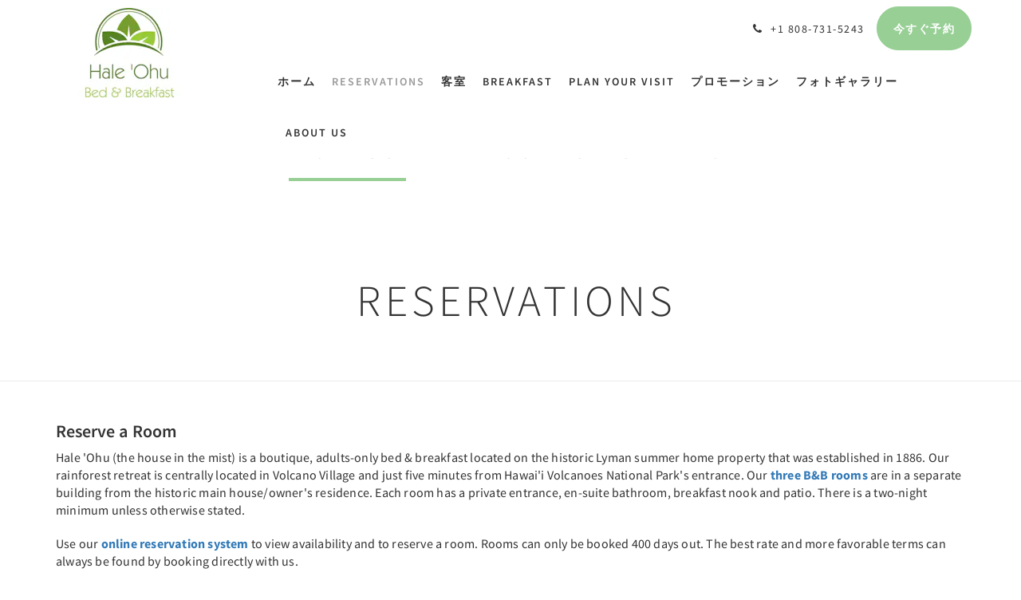

--- FILE ---
content_type: text/html
request_url: https://www.haleohu.com/ja/reservations.html
body_size: 7890
content:
<!doctype html><!--[if lt IE 7 ]><html lang="ja" class="no-js ie6"><![endif]--><!--[if IE 7 ]><html lang="ja" class="no-js ie7"><![endif]--><!--[if IE 8 ]><html lang="ja" class="no-js ie8"><![endif]--><!--[if IE 9 ]><html lang="ja" class="no-js ie9"><![endif]--><!--[if (gt IE 9)|!(IE)]><!--><html lang="ja" class="no-js"><!--<![endif]--><head prefix="og: http://ogp.me/ns#"><meta charset="utf-8"><meta http-equiv="X-UA-Compatible" content="IE=edge"><meta name="viewport" content="width=device-width, initial-scale=1, maximum-scale=5"><link rel="icon" type="image/x-icon" href="//webbox-assets.siteminder.com/assets/images/favicon-home.ico"><title>Reservations | Hale ‘Ohu Bed &amp; Breakfast</title><link rel="canonical" href="https://www.haleohu.com/ja/reservations.html"><link rel="alternate" hreflang="en" href="https://www.haleohu.com/reservations.html"><link rel="alternate" hreflang="fr" href="https://www.haleohu.com/fr/reservations.html"><link rel="alternate" hreflang="de" href="https://www.haleohu.com/de/reservations.html"><link rel="alternate" hreflang="ja" href="https://www.haleohu.com/ja/reservations.html"><link rel="alternate" hreflang="ko" href="https://www.haleohu.com/ko/reservations.html"><link rel="alternate" hreflang="pt" href="https://www.haleohu.com/pt/reservations.html"><link rel="alternate" hreflang="es" href="https://www.haleohu.com/es/reservations.html"><meta name="robots" content="index, follow"><meta name="author" content="Hale ‘Ohu Bed &amp; Breakfast"><meta name="description" content="Booking and cancellation policies at Hale Ohu B&amp;B in Volcano, HI."><meta name="keywords" content="Volcano, volcano hawaii, volcano, hi, kilauea, volcano bed &amp; breakfasts, volcano hotels, volcano B&amp;B, rainforest retreat, rain forest retreat, big island bed &amp; breakfasts, big island B&amp;B, volcano b&amp;bs, volcano accommodations, volcano hotels"><meta property="og:title" content="Reservations"><meta property="og:type" content="website"><meta name="og:description" content="Booking and cancellation policies at Hale Ohu B&amp;B in Volcano, HI."><meta name="og:site_name" content="www.haleohu.com"><meta property="og:locale:alternate" content="en"><meta property="og:locale:alternate" content="fr"><meta property="og:locale:alternate" content="de"><meta name="og:locale" content="ja"><meta property="og:locale:alternate" content="ko"><meta property="og:locale:alternate" content="pt"><meta property="og:locale:alternate" content="es"><meta property="og:url" content="https://www.haleohu.com/ja/reservations.html"><meta property="og:image" content="http://webbox.imgix.net/images/wwifjepcivulpafr/5215724a-4354-477f-959d-238619681073.jpg"><meta name="google-site-verification" content="WSVCkdFQXKWceIKzqjkAG7s6_52fGRNTITrL7e_Qg-E"><link rel="stylesheet" href="//webbox-assets.siteminder.com/assets/themes/css/theme1colorPalette13-27adac255d8443311e893bd97a3a4e3c.css"><script defer>window.smcv=window.smcv||{},window.smcv.fireWhenReady=function(n,e){var r,c=0,i=setInterval(function(){try{20===++c&&(console.warn(n+" failed indefinitely. "),clearInterval(i)),r=n.split(".").reduce(function(n,e){return n[e]},window)}catch(e){console.info("retrying..."+c+" "+n)}void 0!==r&&(e(),clearInterval(i))},500)};</script><script>
    window.propertyId= "2412b405-5cec-4813-8d7a-22632ed76759";
</script><script>(function(w,d,s,l,i){w[l]=w[l]||[];w[l].push({'gtm.start':
            new Date().getTime(),event:'gtm.js'});var f=d.getElementsByTagName(s)[0],
        j=d.createElement(s),dl=l!='dataLayer'?'&l='+l:'';j.async=true;j.src=
        'https://www.googletagmanager.com/gtm.js?id='+i+dl;f.parentNode.insertBefore(j,f);
    })(window,document,'script','dataLayer','GTM-WD6VSBF');</script><script defer>
    function initMap() {}
</script><script type="application/javascript" src="//webbox-assets.siteminder.com/assets/libs/js/canvas-js-bundle-v4.js"></script><script type="application/ld+json">{"@context": "http://schema.org","@type": "Hotel","description": "Welcome to Hale 'Ohu Bed & Breakfast - A boutique, adults-only B&B in Volcano Village, Hawai'i","hasMap": "https://maps.googleapis.com/maps/api/staticmap?zoom=15&center=19.43323850,-155.22789960&size=1600x1200&sensor=false&markers=color:blue%7c19.43323850,-155.22789960","address": {"@type": "PostalAddress","addressLocality": "Volcano","addressRegion": "HI","postalCode": "96785","streetAddress": "19-3896 Old Volcano Rd.","addressCountry": "United States"},"geo": {"@type": "GeoCoordinates","latitude": 19.43323850,"longitude": -155.22789960},"telephone": "+1 808-731-5243","url": "https://www.haleohu.com","name": "Hale ‘Ohu Bed & Breakfast"}</script></head><body class="horizontal_logo theme1 colorPalette13 typography1 buttonStyle3 page-reservations lang-ja"><div class="navbar-container"><nav class="navbar navbar-fixed-top navbar-main"><div class="container"><div class="row"><div class="hidden-xs col-sm-3 logo-container"><a href="/ja/index.html"><div class="logo"><span class="logo-helper"></span><img class="logo-img" src="//webbox.imgix.net/images/wwifjepcivulpafr/de6715aa-7023-4c09-9f79-c6903c1000d8.jpg?auto=format,compress&amp;fit=crop&amp;h=112" alt="Hale ‘Ohu Bed &amp; Breakfast"></div></a></div><div class="col-xs-12 col-sm-9"><div class="navbar navbar-actions text-right"><button type="button" class="navbar-toggle collapsed" data-toggle="collapse" data-target="#navbar-links"><span class="sr-only">Toggle navigation</span><span class="icon-bar"></span><span class="icon-bar"></span><span class="icon-bar"></span></button><div class="pull-right"><a href="tel:+1 808-731-5243" class="navbar-text hotel-phone pull-left visible-md visible-lg"><span class="fa fa-phone hotel-phone-icon"></span><span>+1 808-731-5243</span></a><a class="btn btn-modal pull-left visible-xs visible-sm" href="tel:+1 808-731-5243"><span class="fa fa-phone hotel-phone-icon"></span></a><div class="modal fade" id="contactModal" tabindex="-1" role="dialog" aria-labelledby="contactModalLabel"><div class="modal-dialog modal-sm" role="document"><div class="modal-content"><div class="modal-header"><button type="button" class="close" data-dismiss="modal" aria-label="Close"><span aria-hidden="true">×</span></button><h2 class="modal-title" id="contactModalLabel">お問い合わせ先</h2></div><div class="modal-body"><div class="modal-body_number"><h3 class="modal-body_label">電話番号 1</h3><a href="tel:+1 808-731-5243" class="modal-body_link">+1 808-731-5243</a></div></div></div></div></div><form class="booking-button-form text-center" target="_blank" action="https://direct-book.com/properties/haleohubedbreakfastdirect" method="GET" autocomplete="off"><input type="hidden" name="locale" value="ja"><input type="hidden" name="referrer" value="canvas"><button type="submit" class="btn btn-primary navbar-btn navbar-booking-btn " tabindex="0"><span tabindex="-1">今すぐ予約</span></button></form></div></div><div id="navbar-links" class="navbar navbar-links navbar-collapse collapse"><ul class="nav navbar-nav navbar-right"><li role="presentation" class=" "><a role="menuitem" tabindex="0" href="/ja/index.html"><span tabindex="-1">ホーム</span></a></li><li role="presentation" class=" active"><a role="menuitem" tabindex="0" href="/ja/reservations.html"><span tabindex="-1">Reservations</span></a></li><li role="presentation" class=" "><a role="menuitem" tabindex="0" href="/ja/rooms.html"><span tabindex="-1">客室</span></a></li><li role="presentation" class=" "><a role="menuitem" tabindex="0" href="/ja/breakfast.html"><span tabindex="-1">Breakfast</span></a></li><li role="presentation" class="hidden-sm "><a role="menuitem" tabindex="0" href="/ja/plan-your-visit.html"><span tabindex="-1">Plan Your Visit</span></a></li><li role="presentation" class="hidden-sm "><a role="menuitem" tabindex="0" href="/ja/promotions.html"><span tabindex="-1">プロモーション</span></a></li><li role="presentation" class="hidden-sm hidden-md "><a role="menuitem" tabindex="0" href="/ja/gallery.html"><span tabindex="-1">フォトギャラリー</span></a></li><li role="presentation" class="hidden-sm hidden-md "><a role="menuitem" tabindex="0" href="/ja/about-us.html"><span tabindex="-1">About Us</span></a></li><li class="dropdown hidden-xs hidden-lg"><a href="#" class="dropdown-toggle" data-toggle="dropdown" role="button"><div class="bar-top"></div><div class="bar"></div><div class="bar-btm"></div></a><ul class="dropdown-menu"><li role="presentation" class=" hidden-sm hidden-md hidden-lg active"><a role="menuitem" tabindex="0" href="/ja/reservations.html"><span tabindex="-1">Reservations</span></a></li><li role="presentation" class=" hidden-sm hidden-md hidden-lg "><a role="menuitem" tabindex="0" href="/ja/rooms.html"><span tabindex="-1">客室</span></a></li><li role="presentation" class=" hidden-sm hidden-md hidden-lg "><a role="menuitem" tabindex="0" href="/ja/breakfast.html"><span tabindex="-1">Breakfast</span></a></li><li role="presentation" class=" hidden-md hidden-lg "><a role="menuitem" tabindex="0" href="/ja/plan-your-visit.html"><span tabindex="-1">Plan Your Visit</span></a></li><li role="presentation" class=" hidden-md hidden-lg "><a role="menuitem" tabindex="0" href="/ja/promotions.html"><span tabindex="-1">プロモーション</span></a></li><li role="presentation" class=" hidden-lg "><a role="menuitem" tabindex="0" href="/ja/gallery.html"><span tabindex="-1">フォトギャラリー</span></a></li><li role="presentation" class=" hidden-lg "><a role="menuitem" tabindex="0" href="/ja/about-us.html"><span tabindex="-1">About Us</span></a></li></ul></li></ul></div></div></div></div></nav></div><div class="mobile-branding navbar hidden-sm hidden-md hidden-lg "><a class="" href="/ja/index.html"><div class="logo"><span class="logo-helper"></span><img class="logo-img" src="//webbox.imgix.net/images/wwifjepcivulpafr/de6715aa-7023-4c09-9f79-c6903c1000d8.jpg?auto=format,compress&amp;fit=crop&amp;h=40" alt="Hale ‘Ohu Bed &amp; Breakfast"></div></a></div><div id="content-wrap"><div id="content"><div class="standard-page custom-page"><div class="container"><div class="sub-nav hidden-xs"><ul class="nav nav-pills "><li class="active"><a href="/ja/reservations.html">Reservations</a></li><li><a href="/ja/reservations/onsite.html">Arrival and Onsite Information</a></li><li><a href="/ja/reservations/reviews.html">Reviews</a></li></ul></div><div class="mobile-select"><div class="custom-child-select hidden-sm hidden-md hidden-lg form-group"><select class="form-control mobile-select-control" name="itemSelect-c" id="itemSelect-c"><option selected value="/ja/reservations.html"> Reservations </option><option value="/ja/reservations/onsite.html"> Arrival and Onsite Information </option><option value="/ja/reservations/reviews.html"> Reviews </option></select></div></div></div><div class="page-header"><div class="container"><h1>Reservations</h1></div></div><div class="container custom-text"><div class="row"><div class="col-xs-12"><h3>Reserve a Room</h3><p>Hale 'Ohu (the house in the mist) is a boutique, adults-only bed &amp; breakfast located on the historic Lyman summer home property that was established in 1886. Our rainforest retreat is centrally located in Volcano Village and just five minutes from Hawai'i Volcanoes National Park's entrance. Our&nbsp;<strong><a href="https://www.haleohu.com/rooms.html">three B&amp;B rooms</a></strong> are in a separate building from the historic main house/owner's residence. Each room has a private entrance, en-suite bathroom, breakfast nook and patio. There is a two-night minimum unless otherwise stated.</p><p>Use our <strong><a target="_blank" href="https://direct-book.com/properties/haleohubedbreakfastdirect">online reservation system</a></strong>&nbsp;to view availability and to reserve a room. Rooms can only be booked 400 days out. The best rate and more favorable terms can always be found by booking directly with us.</p><p>To book more than seven nights or inquire about group/multi-room reservations, <a href="mailto:reservations@haleohu.com?subject=Reservation%20for%207%20orMmore%20Nights">email</a> or call +1 808.731.5243. A two-night deposit will be required for stays over seven nights.&nbsp;</p><h3>Rates</h3><p>The rates listed on our&nbsp;<strong><a target="_blank" href="https://direct-book.com/properties/haleohubedbreakfastdirect">online reservation system</a>&nbsp;</strong>are the lowest rates available.&nbsp;Special offers such as kama'aina rates are available only at the time of booking and require a two-night minimum. Some special offers have black-out dates.&nbsp;&nbsp;</p><p>Our room rates always includes:</p><ul><li>Continental in-room <a href="https://www.haleohu.com/breakfast.html"><strong>breakfast</strong></a></li><li>Daily housekeeping</li><li>High-speed Wi-Fi</li><li>Self parking</li><li><a href="https://www.haleohu.com/breakfast/rainforest-lounge.html"><strong>Rainforest Lounge</strong></a> access</li><li>Access to explore our gardens and Rainforest Walk</li></ul><h3>Payment | Deposits</h3><p>Reservations&nbsp;booked directly with Hale 'Ohu, no deposit is required at the time of booking. The full reservation amount will be processed seven (7) days before arrival with the credit card provided when booked. A credit card is required at the time of booking your reservation.</p><h3>Cancellation Policy&nbsp;</h3><p>When you book directly with us, the cancellation policy is more flexible than reservations made with third-party booking sites. To cancel your reservation booked directly with us, email&nbsp;<a href="mailto:reservations@haleohu.com?subject=Cancel%20My%20Reservation">reservations@haleohu.com</a>. The following is the <strong>cancellation schedule:</strong></p><ul><li><p>Guests may cancel eight (8) days or more before the arrival date with no penalty.&nbsp;</p></li><li><p>Cancellations received seven (7) days or less before your arrival date will be charged the entire amount of the reservation.&nbsp;</p></li></ul><p>Refunds can only be issued to the original form of payment.</p><h3>Reservations Booked with Third Party Sites or Online Travel Agencies</h3><p>Reservations made via a third-party booking site such as&nbsp;<strong>Expedia&nbsp;</strong>(Hotels.com, American Express, Orbitz, Travelocity, Trivago, etc.)<strong>&nbsp;</strong>or&nbsp;<strong>Booking.com&nbsp;</strong>should&nbsp;reference the deposit/pre-payment and cancellation policies outlined in the reservation details on those sites. These polices&nbsp;differ from our direct booking policy.</p><p>For a third-party booking, cancellations must be made directly with the third party. Please contact their customer support team to process a cancellation. The cancellation policy agreed to at the time of booking will be enforced.</p><h3>Terms and Conditions</h3><p>To provide a great experience for our guests, we do not overbook. As a small family-run B&amp;B, we have only three rooms, so when you book a room it is no longer available to be booked for other guests. When you make a reservation, your room is guaranteed with a credit card&nbsp;and the reservation is subject to our cancellation policy.</p><ul><li><p>Rates may vary due to seasonality, holidays and events.</p></li><li><p>Rates are based on single/double occupancy; 17.96% (18.71% as of Jan. 1, 2026) sales and accommodations taxes&nbsp;not included.&nbsp;</p></li><li><p>In-room continental breakfast is included in the room rate.</p></li><li><p>Each room is limited to two (2) adults. If booking all 3 rooms, maximum occupancy is six (6) adults.&nbsp;</p></li><li><p>Your credit card information is kept on file by the reservation system for 7-10 days after departure. In the unlikely event of room/property damage or loss/damage of room contents, your card will be charged and you will be notified.&nbsp;</p></li><li><p>We reserve the right to switch rooms booked.&nbsp;</p></li><li><p>We reserve the right to refuse service.</p></li><li><p>This is an adults-only property. If you do not comply with this policy, your reservation will be cancelled and your entire reservation amount forfeited.&nbsp;</p></li><li><p>Hale 'Ohu B&amp;B is not responsible for lost or stolen items from your room or vehicle. Valuables should be secured in the room's safe.</p></li></ul><h3>Cancellation/Early Departure Policy for Special Circumstances</h3><p>Since Volcano is a remote destination, cancellations are challenging for a small property like Hale 'Ohu. <strong>Guests are encouraged to purchase travel insurance to cover cancellation fees if your travel plans change</strong>.&nbsp;<a target="_blank" href="https://www.travelinsurancereview.net/coverages/trip-cancellation/">Learn more about travel insurance</a>.&nbsp;</p><p>Guests agree to the cancellation policy at the time of booking whether the reservation was made directly with Hale 'Ohu or via an Online Travel Agency (OTA) site such as&nbsp;<strong>Expedia</strong>&nbsp;or&nbsp;<strong>Booking.com</strong>.&nbsp;If you booked with an OTA, review the confirmation&nbsp;from the OTA for the cancellation policy. You will need to contact the OTA to cancel your reservation.</p><p>If you&nbsp;cancel your reservation for any of the following reasons within seven (7) days (direct bookings) or 14 days (OTA bookings)&nbsp;of arrival, please be aware the cancellation policy agreed to will be enforced. Your entire reservation amount is not refundable.</p><ul><li><p>Hawai'i Volcanoes National Park closure or no visible lava/glow</p></li><li><p>Flight(s) cancelled or changed</p></li><li><p>Change in your travel plans</p></li><li><p>Health issues</p></li><li><p>Weather related</p></li></ul><p>Reservations cancelled within seven (7) days of your arrival or during your stay for any of the following reasons, will receive a refund for the night(s) affected:</p><ul><li><p>Hilo or Kona airport is closed due to severe weather conditions.</p></li><li><p>Flooding is occurring at Hale 'Ohu's property or along Old Volcano Road between Pearl and Haunani Streets.</p></li><li><p>Wind damage at Hale 'Ohu's property.</p></li><li><p>Prolonged&nbsp;power outage that is expected to last&nbsp;more than twelve (12) hours.</p></li><li><p>Driving conditions from Hilo or Kona are deemed unsafe by a Civil Defense official notification.</p></li><li><p>Local authorities order a mandatory evacuation of Volcano Village.</p></li><li><p>Centers for Disease Control and Prevention (CDC) issues an advisory for travelers to avoid all nonessential travel to Hawai'i.</p></li></ul></div></div></div></div></div><div id="footer"><div class="footer"><div class="container"><div class="links"><div class="row"><div class="col-xs-12 col-sm-3 col-md-3"><h4 class="section-name">Hale ‘Ohu Bed &amp; Breakfast</h4><p style="font-size: 14px; padding: 5px 0"><a href="https://maps.google.com/?q=Hale+%E2%80%98Ohu+Bed+%26+Breakfast+19-3896 Old Volcano Rd., Volcano, HI, 96785, United States&amp;ll=19.43323850,-155.22789960" target="_blank" rel="noopener"> 19-3896 Old Volcano Rd., Volcano, HI, 96785, United States </a></p></div><div class="col-xs-12 col-sm-3"></div><div class="col-xs-12 col-sm-3"></div><div class="col-xs-12 col-sm-3"><h4 class="section-name">ソーシャルメディア</h4><ul class="list-unstyled social-media-links"><li><a href="https://www.facebook.com/haleohu/" target="_blank"><i class="facebook-icon"></i><span class="social-icon"></span>Hale 'Ohu on Facebook </a></li><li><a href="https://www.instagram.com/haleohu/" target="_blank"><i class="instagram-icon"></i><span class="social-icon"></span>Hale 'Ohu on Instagram </a></li><li><a href="https://www.tripadvisor.com/Hotel_Review-g60607-d12645646-Reviews-Hale_Ohu_Bed_Breakfast-Volcano_Island_of_Hawaii_Hawaii.html" target="_blank"><i class="tripadvisor-icon"></i><span class="social-icon"></span>Hale 'Ohu on TripAdvisor </a></li></ul></div></div></div></div></div><div class="copyright"><div class="container"><div class="row"><div class="col-xs-12 col-md-3 text-center"><p><span class="fa fa-copyright"></span><span class="fa-copyright__year"></span> All rights reserved </p></div><div class="col-xs-12 col-md-6 text-center"><div class="languages"><a id="en" class="btn-lang" aria-label="English" href="/reservations.html"><span>English</span></a><a id="fr" class="btn-lang" aria-label="French" href="/fr/reservations.html"><span>Français</span></a><a id="de" class="btn-lang" aria-label="German" href="/de/reservations.html"><span>Deutsch</span></a><a id="ja" class="btn-lang" aria-label="Japanese" href="/ja/reservations.html"><span>日本語</span></a><a id="ko" class="btn-lang" aria-label="Korean" href="/ko/reservations.html"><span>한국인</span></a><a id="pt" class="btn-lang" aria-label="Portuguese" href="/pt/reservations.html"><span>Português</span></a><a id="es" class="btn-lang" aria-label="Spanish" href="/es/reservations.html"><span>Español</span></a></div></div><div class="col-xs-12 col-md-3 text-center "><p>Powered by <a target="_blank" href="https://www.siteminder.com/canvas">Canvas</a></p></div></div></div></div></div></div><script defer>
    document.addEventListener("DOMContentLoaded", function(event) {
        var $modal = document.getElementById('contactModal');
        if ($modal) {
            document.body.appendChild($modal);
        }
    });
</script><script type="application/javascript" defer>
                    (function () {
                        $('#itemSelect-c').on('change', function () {
                            window.location.href = this.value;
                        });
                    })();
                </script><script type="application/javascript" defer>
    (function () {
        var languageBtns = [].slice.call(document.querySelectorAll(".btn-lang"));
        if (!!languageBtns.length) {
            
            var lang = document.getElementById('en');
            var match = window.location.pathname.match("/(.+?)/");
            if (!!match && match.length > 1 && document.getElementById(match[1])) {
                lang = document.getElementById(window.location.pathname.match("/(.+?)/")[1]);
            }
            lang.classList.add("active");
            
            var minSize = getComputedStyle(languageBtns[0])['min-width'];
            var maxSize = Math.max.apply(Math, languageBtns.map(function (btn) {
                return btn.clientWidth;
            }));
            if (maxSize > minSize) {
                languageBtns.style.minWidth = maxSize;
            }
        }
    })();
</script><script type="application/javascript" defer>
    document.querySelector('.fa-copyright__year').textContent = new Date().getFullYear()
</script><script src="//maps.googleapis.com/maps/api/js?v=3&amp;key=AIzaSyDF6CyOS9roISmvIMbu8POWBjUpwUUYIaA&amp;callback=initMap" async defer></script><script defer>
    (function(i,s,o,g,r,a,m){i['GoogleAnalyticsObject']=r;i[r]=i[r]||function(){
                (i[r].q=i[r].q||[]).push(arguments)},i[r].l=1*new Date();a=s.createElement(o),
            m=s.getElementsByTagName(o)[0];a.async=1;a.src=g;m.parentNode.insertBefore(a,m)
    })(window,document,'script','https://www.google-analytics.com/analytics.js','ga');

    ga('create', 'UA-103241207-2', 'auto' );
    ga('send', 'pageview');
</script><script defer>
    window.isPublish = true
</script><script src="//canvas.siteminder.com/assets/cookie-consent.umd.compressed.js?v=9.4.6" defer></script><script defer>
    var interval = setInterval(function() {
        try {
            if (typeof CookieConsent !== 'undefined') {
                new CookieConsent({
                    lang: 'ja-JP',
                    expire: 30,
                    link: '/ja/about-us/policies-2.html',
                    policyType: 'cookie'
                });
                clearInterval(interval);
            }
        } catch (ex) {
           
        }
    }, 200);
</script><script type="application/javascript" defer>

    $(window).scroll(function() {
        var scroll = $(window).scrollTop();

        if (scroll < 20) {
            $("body").removeClass("scrolling");
        }

        if (scroll >= 20) {
            $("body").addClass("scrolling");
        }
    });

</script></body></html>